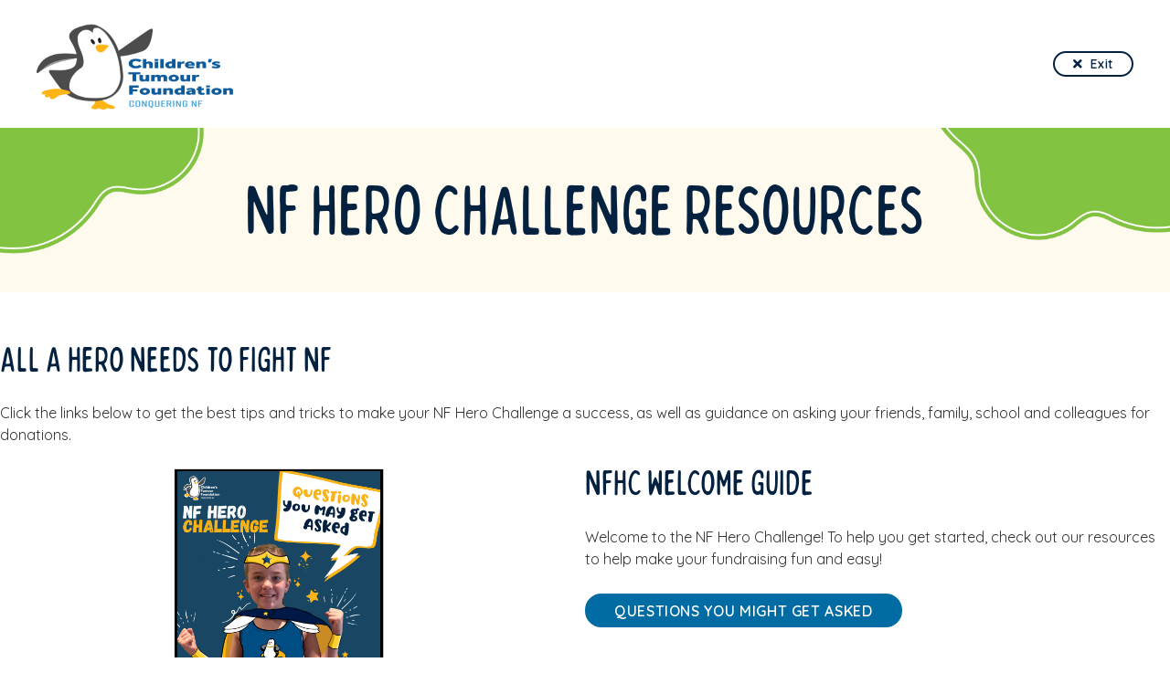

--- FILE ---
content_type: text/html; charset=utf-8
request_url: https://www.ctf.org.au/page/211/nf-hero-challenge-resources
body_size: 11499
content:

<!doctype html>
<html>

<head id="EngonetHeadControl">
	<script src="https://www.google.com/recaptcha/api.js" async="async" defer="defer"></script>
	<meta charset="utf-8" /><meta name="viewport" content="width=device-width, initial-scale=1.0" /><meta name="format-detection" content="telephone=no" /><title>
	NF Hero Challenge Resources - Children's Tumour Foundation of Australia 
</title><link href="https://ctfchildrenstumourfound.blob.core.windows.net/assets/uploads/img/masterpage/favicon.png" rel="icon" type="image/png" /><link href="https://ctfchildrenstumourfound.blob.core.windows.net/assets/uploads/img/masterpage/favicon.ico" rel="icon" type="image/icon" /><meta content="Children&#39;s Tumour Foundation of Australia" property="og:site_name" /><link href="/assets/css/reset.css?v=20251209231802" rel="stylesheet" type="text/css" /><script type="text/javascript" src="//ajax.googleapis.com/ajax/libs/jquery/1.9.1/jquery.min.js" integrity="sha512-jGR1T3dQerLCSm/IGEGbndPwzszJBlKQ5Br9vuB0Pw2iyxOy+7AK+lJcCC8eaXyz/9du+bkCy4HXxByhxkHf+w==" crossorigin="anonymous"></script><script type="text/javascript" src="//ajax.googleapis.com/ajax/libs/jqueryui/1.10.1/jquery-ui.min.js" integrity="sha512-O9+lxqugcxqFCD3ae+UPJpX/q0+IspPN6H3WmQuVVfHRGxdbQ0+Oaz+1b7NL5sfncvf+aGWChjAg9x+4k4xotA==" crossorigin="anonymous"></script><script type="text/javascript" src="https://cdn.embedly.com/widgets/platform.js" integrity="sha512-XWJoSyVOiAoJv0lowrXXWHvDxp5ejkkJxoWEFHRI+tz0PulQ7JR7BjF/WUWHBlBQcxhVY+RCO4Wjhd6+oTLjNQ==" crossorigin="anonymous"></script><script type="text/javascript" src="/assets/scripts/js/sharethis.js#property=64409e9a5fe0cb00197b5e53&amp;product=inline-share-buttons" integrity="sha512-h8UPo13Q0tg1hdfg4KO0cnaBnFQ/xMvNKOOl0Wm0OYG/l9Q3al0DabA5fJ53BEkHbU+c8fQBgjHHg41SmdilHQ==" crossorigin="anonymous" async="async"></script><script type="text/javascript" src="/assets/scripts/eng_common.js?v=20251209231802"></script><script type="text/javascript" src="/assets/bundles/js/all_js.min.js"></script><link href="/assets/bundles/css/vendors.min.css" rel="stylesheet" type="text/css" /><script type="text/javascript">	window.dataLayer = window.dataLayer || [];
	function gtag() { dataLayer.push(arguments); }</script><link href="/SiteAssets/css/site_main.min.css" type="text/css" rel="stylesheet" /><script type="text/javascript" src="/assets/scripts/jquery.payment.min.js?v=20251209231802"></script><!-- Google Tag Manager -->
<script>(function(w,d,s,l,i){w[l]=w[l]||[];w[l].push({'gtm.start':
new Date().getTime(),event:'gtm.js'});var f=d.getElementsByTagName(s)[0],
j=d.createElement(s),dl=l!='dataLayer'?'&l='+l:'';j.async=true;j.src=
'https://www.googletagmanager.com/gtm.js?id='+i+dl;f.parentNode.insertBefore(j,f);
})(window,document,'script','dataLayer','GTM-5P6MQBD');</script>
<!-- End Google Tag Manager -->

<meta name="facebook-domain-verification" content="waz1b7j4gpikuylrlrmv3usapg3q6h" />

<!-- Autopilot script -->
<script type="text/javascript">(function(o){var b="https://turbolion.io/anywhere/",t="02a03c429b5c4cb3b6ae7dbbc6c24e57fe8dcfcf64c946b7b17d463a4265c7c7",a=window.AutopilotAnywhere={_runQueue:[],run:function(){this._runQueue.push(arguments);}},c=encodeURIComponent,s="SCRIPT",d=document,l=d.getElementsByTagName(s)[0],p="t="+c(d.title||"")+"&u="+c(d.location.href||"")+"&r="+c(d.referrer||""),j="text/javascript",z,y;if(!window.Autopilot) window.Autopilot=a;if(o.app) p="devmode=true&"+p;z=function(src,asy){var e=d.createElement(s);e.src=src;e.type=j;e.async=asy;l.parentNode.insertBefore(e,l);};y=function(){z(b+t+'?'+p,true);};if(window.attachEvent){window.attachEvent("onload",y);}else{window.addEventListener("load",y,false);}})({});</script>
<!-- End Autopilot script -->

<script type="text/javascript">
$(function(){
	var currentUrl = window.location.pathname;
	//Redirect: WM-646
	if(currentUrl.indexOf("/page/142/nf-hero-challenge") !== -1){
		window.location.href = "/events/17/nf-hero-challenge";
	}
});

</script>
<script id='pixel-script-poptin' src='https://cdn.popt.in/pixel.js?id=723916426d494' async='true'></script><link href="/SiteAssets/css/controls/master_page/other/control_master_page_other_search.min.css" type="text/css" rel="stylesheet" /><link href="/SiteAssets/css/controls/widget/control_widget_old_browser_warning.min.css" type="text/css" rel="stylesheet" /><link href="/SiteAssets/css/controls/identity/control_identity_login_modal.min.css" type="text/css" rel="stylesheet" /><link href="/SiteAssets/css/controls/identity/control_identity_login.min.css" type="text/css" rel="stylesheet" /><link href="/assets/css/eng_screen.css?v=20251209233050" rel="stylesheet" type="text/css" /><link href="/SiteAssets/css/modules/module_cms.css" type="text/css" rel="stylesheet" /><meta content="NF Hero Challenge Resources" property="og:title" /><meta name="title" content="NF Hero Challenge Resources" property="og:title" /><meta content="NF Hero Challenge Resources" name="twitter:title" /><meta content="Check out our tips and tricks to make your NF Hero Challenge as successful as possible. Read our resources here." property="og:description" /><meta name="description" content="Check out our tips and tricks to make your NF Hero Challenge as successful as possible. Read our resources here." property="og:description" /><meta content="Check out our tips and tricks to make your NF Hero Challenge as successful as possible. Read our resources here." name="twitter:description" /><meta content="https://www.ctf.org.au/page/211/nf-hero-challenge-resources" property="og:url" /><meta name="url" content="https://www.ctf.org.au/page/211/nf-hero-challenge-resources" property="og:url" /><meta content="summary_large_image" name="twitter:card" /><link href="/SiteAssets/css/controls/cms/content/control_cms_content_single.min.css" type="text/css" rel="stylesheet" /><link href="/SiteAssets/css/controls/other/control_other_copy_url_share.min.css" type="text/css" rel="stylesheet" /><link href="https://ctfchildrenstumourfound.blob.core.windows.net/assets/uploads/img/masterpage/css/custom-css.css" rel="stylesheet" type="text/css" /><script type="text/javascript" src="https://ctfchildrenstumourfound.blob.core.windows.net/assets/uploads/img/masterpage/js/custom-js.js"></script><link href="/SiteAssets/css/controls/master_page/header/control_master_page_header_five.min.css" type="text/css" rel="stylesheet" /><script type="text/javascript" src="/assets/scripts/lottie/lottie.js?v=20251209231802"></script><link href="/SiteAssets/css/controls/master_page/footer/control_master_page_footer_one.min.css" type="text/css" rel="stylesheet" /><link href="/SiteAssets/css/controls/site/share_this/control_site_share_this.min.css" type="text/css" rel="stylesheet" /></head>

<body>

	<script>
		window.pixoLocale = "en-AU";
		window.pixoCurrencyCode = "AUD";
		window.pixoCurrencySymbol = "$";
		window.pixoCurrencySymbolHtml = new DOMParser().parseFromString("$", "text/html").documentElement.textContent;
	</script>
	<!-- Google Tag Manager (noscript) -->
<noscript><iframe src="https://www.googletagmanager.com/ns.html?id=GTM-5P6MQBD"
height="0" width="0" style="display:none;visibility:hidden"></iframe></noscript>
<!-- End Google Tag Manager (noscript) -->

	<form method="post" action="./nf-hero-challenge-resources" id="EngonetFormControl" autocomplete="off">
<div class="aspNetHidden">
<input type="hidden" name="__EVENTTARGET" id="__EVENTTARGET" value="" />
<input type="hidden" name="__EVENTARGUMENT" id="__EVENTARGUMENT" value="" />
<input type="hidden" name="__VIEWSTATE" id="__VIEWSTATE" value="Us2L2VrwBJsPAxN77P0bisFDGiprwxGJU/t7Zb0biFu16mR0Y57J0Du2xqzfcFarUUzPxKbwCWTNHIfRVrh6GQUXhnio4428uf79G0igEm0=" />
</div>

<script type="text/javascript">
//<![CDATA[
var theForm = document.forms['EngonetFormControl'];
if (!theForm) {
    theForm = document.EngonetFormControl;
}
function __doPostBack(eventTarget, eventArgument) {
    if (!theForm.onsubmit || (theForm.onsubmit() != false)) {
        theForm.__EVENTTARGET.value = eventTarget;
        theForm.__EVENTARGUMENT.value = eventArgument;
        theForm.submit();
    }
}
//]]>
</script>


<div class="aspNetHidden">

	<input type="hidden" name="__VIEWSTATEGENERATOR" id="__VIEWSTATEGENERATOR" value="684032FF" />
	<input type="hidden" name="__EVENTVALIDATION" id="__EVENTVALIDATION" value="6A8Jf+2uqVJSiyO6cZsfAcMTniT+zPKCz9BgU2wGogeDiyfDQNidDEq4TvWXFmCcKLzIxyG/R6+wY90fdelp1DdZvL3UYuPeptdxIbhfYsFzkFCc66K1wzBcymdpvEA4MUMfrfAnFpCIpQdHbdKRbd5d9wYDZlTYFY0UHmhZstCKjS4JvOKzdFdqAyGd+GvR" />
</div>

		
		
		
		

<div id="loginModal" class="modal fade eng_login_modal control_identity_login_modal" tabindex="-1" role="dialog">
	<div class="modal-dialog modal-lg">
		<div class="modal-content">
			<div class="modal-body content_font_style style_2 cms">
				<div class="eng_js_modal_close"><i class="fas fa-times"></i></div>
				
				<div class="row">
					<div class="col-xs-12 outer_modal">
						

<div class="eng_js_identity_login control_identity_login col-xs-12 col-md-6 cms">
	<div class="inner center_div">
		<div class="col-xs-12 header_info">
			<h3>Login</h3>

			<div id="ctl23_ctl00_UIError" class="ui_error col-xs-12">
	<div><span class="icon alert"></span><div class="message"></div></div>
</div>
			<div class="clearfix"></div>

			

			

			

			

			<div>
	
				<p>If you have an account please sign in to continue</p>
			
</div>
		</div>

		<div class="col-xs-12 form_outer">
			<div class="form">
				<div class="col-xs-12 form_style">
					<input name="ctl00$ctl23$ctl00$EmailField" type="text" maxlength="256" id="ctl23_ctl00_EmailField" class="eng_js_login_email" placeholder="Email" />
				</div>

				<div class="col-xs-12 form_style">
					<input name="ctl00$ctl23$ctl00$PasswordField" type="password" maxlength="30" id="ctl23_ctl00_PasswordField" class="eng_js_login_password" placeholder="Password" autocomplete="off" />
				</div>

				<div class="col-xs-12 form_style login_padding">
					<a id="ctl23_ctl00_SubmitFormLink" class="link_button link_button large main eng_js_login_button" href="#"><span>Login</span></a> 

					<a id="ctl23_ctl00_ForgotPasswordLink" class="forgot_password" href="/account/retrieve-password">Forgot your password?</a>
				</div>
			</div>
		</div>
		<input type="hidden" name="ctl00$ctl23$ctl00$HiddenUrl" id="HiddenUrl" />
	</div>
</div>

<script type="text/javascript">
$(function () {
	// Submit form on Enter
	var $btn = $('.eng_js_login_button');
	var $form = $btn.parents('.form');
	$form.keypress(function (e) {
		if (e.which == 13 && e.target.type != 'textarea') {
			if ($btn[0].type == 'submit')
				$btn[0].click();
			else
				$btn.trigger("click");
			return false;
		}
	});
});
</script>
				
						<div class=" col-xs-12 col-sm-12 col-md-6 eng_js_identity_register_info register_info cms">
							
						</div>

					</div>
				</div>
				<div class="clearfix"></div>
			</div>
		</div>
	</div>
</div>



<script type="text/javascript">
	$(function () {
		// Reposition when a modal is shown
		$('#loginModal').on('show.bs.modal', modalReposition);
		// Reposition when the window is resized
		$(window).on('resize', function () {
			$('#loginModal:visible').each(modalReposition);
		});

		var loginPanel = $("#loginModal");
		var redirectUrl = "";

		$(".eng_js_login").on("click",
			function() {
				showPanels();
				resetPanels();
				loginPanel.modal('show');
				return false;
			});

		$(document).keypress(function(e) {
			if ($('#loginModal').css("display") == "block" && (e.keycode == 13 || e.which == 13)) {
				login();
			}
		});

		loginPanel.find(".eng_js_modal_close").on("click", function () {
			hidePanels();
			resetPanels();
			return false;
		});

		function showPanels() {
			loginPanel.modal('show');
		}

		function hidePanels() {
			loginPanel.modal('hide');
		}

		$(".eng_js_authenticate").on("click", function () {
			$('#loginModal').modal('show');

			showPanels();
			resetPanels();
			redirectUrl = $(this).attr("href");
			return false;
		});

		loginPanel.find(".eng_js_login_create").on("click", function () {
			loginPanel.find(".eng_js_identity_login").css("display", "block");
			loginPanel.find(".eng_js_identity_register_info").css("display", "none");
			loginPanel.find(".eng_js_identity_register").css("display", "block");
			return false;
		});

		loginPanel.find(".eng_js_login_button").on("click", function (e) {
			login();
			return false;
		});

		loginPanel.find(".eng_js_register_button").on("click", function (e) {
			register();
			return false;
		});

		function showPanels() {
			loginPanel.show();
		}

		function resetPanels() {
			redirectUrl = "";
			loginPanel.find(".eng_js_identity_login").css("display", "block");
			loginPanel.find(".eng_js_identity_register").css("display", "none");
			loginPanel.find(".eng_js_identity_register_info").css("display", "block");

			// Errors
			loginPanel.find(".ui_error").css("display", "none");
			loginPanel.find(".ui_error .message").html("");

			// Fields Login
			loginPanel.find(".eng_js_login_email").val("");
			loginPanel.find(".eng_js_login_password").val("");
			loginPanel.find(".eng_js_login_persist").prop("checked", false);
		}

		function login() {
			$.ajax({
				type: "GET",
				url: "/ws/identity/login",
				global: false,
				data: {
					email: loginPanel.find(".eng_js_login_email").val(),
					password: loginPanel.find(".eng_js_login_password").val(),
					persistent: 0
				},
				dataType: "json",
				success: function (data, textStatus, jqXHR) {
					hidePanels();
					$("#eng_js_ajax_loading").show();
					//redirectUrl = "/account";
					if (redirectUrl) {
						window.location.href = redirectUrl;
					} else {
						window.location.reload();
					}
				},
				error: function (jqXHR, textStatus) {
					if (jqXHR.status == 400) {
						var errMsg = "";
						var jsonResponse = JSON.parse(jqXHR.responseText);
						if (jsonResponse.redirectUrl !== undefined && jsonResponse.redirectUrl != "") {
							window.location.href = jsonResponse.redirectUrl;
						}
						$.each(jsonResponse.error, function (key, value) {
							errMsg += value + "<br />";
						});
						showError(errMsg, $(".eng_js_identity_login"));
					} else {
						showError("Unable to connect to server.");
					}
				}
			});
		}

		function showError(message, mainElement) {
			var errorPanel = mainElement.find(".ui_error");
			$(errorPanel).find(".message").html(message);
			$(errorPanel).show();
		}
	});
</script>
		<div id="eng_js_dialog" title="Dialog Title"><p>Dialog Box</p></div>
		<div id="eng_js_ajax_loading"><div class="loader">
        <div class="loader-inner ball-pulse">
          <div></div>
          <div></div>
          <div></div>
        </div>
      </div></div>
		<div id="eng_js_page_loading"><div class="loader">
        <div class="loader-inner ball-pulse">
          <div></div>
          <div></div>
          <div></div>
        </div>
      </div></div>

		<div id="SiteBackPanel" class="site_back main_template_daybreak">
	
	
			<div id="SearchHolderPanel" class="search_area control_master_page_other_search col-xs-12" style="display: none;">
		
    <div class="inner center_div">
        <div class="col-xs-12 col-sm-8 col-sm-offset-2 col-lg-6 col-lg-offset-3">
            <input type="text" class="pixo_search_field" placeholder="Search"/>
            <a class="pixo_search_button" href="#"><i class="fas fa-search"></i></a>
        </div>
    </div>

	</div>

			<div id="ctl19_ctl00_HeaderFivePanel" class="control_master_page_header_five col-xs-12 content_font_style">
		
	<div class="inner center_div">

		<div class="header_contents_holder d-flex align-items-center justify-content-between col-xs-12">
			
			<div class="logo_section d-inline-flex mr_30">
				<a id="ctl19_ctl00_HeaderLogoLink" href="/"><img src="https://ctfchildrenstumourfound.blob.core.windows.net/assets/uploads/img/masterpage/logo-header.png" alt="Children&#39;s Tumour Foundation of Australia" /></a>
			</div>


			<div class="d-inline-flex">
				<a id="GoBack" class="link_button secondary small" href="javascript:__doPostBack(&#39;ctl00$ctl19$ctl00$GoBack&#39;,&#39;&#39;)"><span class="flex-nowrap d-flex"><i class="fas fa-times mr_8"></i>Exit</span></a>				
			</div>


		</div>	

	</div>

	</div>
<script type="text/javascript">
	$(function () {
		$("#GoBack").on("click", function (e) {
			e.preventDefault();
			if (history.length && document.referrer !== '') {
				history.back();
			}
			else {
				window.location = window.location.origin;
			}
			
		})
		headerZIndexModal($(".control_master_page_header_five"), 10001, null, null);
	});
</script>

			

			<div class="master_body_area col-xs-12">
				<div class="inner">
			
					

<div id="CMSPagePanel" class="module_cms_page_view">
		
	<div id="EngonetBaseContentPlaceHolder_ctl00_PageHeaderSectionPanel" class="page_heading_section col-xs-12" style="background-image:url('https://ctfchildrenstumourfound.blob.core.windows.net/assets/uploads/img/masterpage/page-header-default.jpg');">
			
    <div class="inner center_div">
        <h1 class="page_heading">
            NF Hero Challenge Resources
        </h1>
    </div>

		</div>

<div class="control_cms_content">
	
<div class="fr-view">
	

<div class="fr-view">
	<h3 style="text-align: left;">All a hero needs to fight nf</h3><p>Click the links below to get the best tips and tricks to make your NF Hero Challenge a success, as well as guidance on asking your friends, family, school and colleagues for donations.</p><div class="col-xs-12" style="padding:0 0 30px 0;"><div class="col-xs-12 col-sm-6" style="padding:0 30px 0 0;"><p><a href="https://ctfchildrenstumourfound.blob.core.windows.net/assets/pages/NFHC_QuestionsYouMightGetAsked.pdf"></a> <a href="https://ctfchildrenstumourfound.blob.core.windows.net/assets/pages/HN_Questions.pdf"></a> <a href="https://ctfchildrenstumourfound.blob.core.windows.net/assets/pages/NFHC 2021 Resources.pdf"><img src="https://ctfchildrenstumourfound.blob.core.windows.net/assets/pages/WelcomeGuide_Front2.png" class="fr-fic fr-dib" style="width: 272px;"></a></p></div><div class="col-xs-12 col-sm-6" style="padding: 0;"><h3 style="padding-top: 10px;">NFHC Welcome guide</h3><p>Welcome to the NF Hero Challenge! To help you get started, check out our resources to help make your fundraising fun and easy!&nbsp;</p><p><a class="link_button fr_button_margin" href="https://ctfchildrenstumourfound.blob.core.windows.net/assets/contentpage_htmlcontent/NFHC_Questions you may get asked.pdf"><span>QUESTIONS YOU MIGHT GET ASKED</span></a> &nbsp;</p></div></div><div class="col-xs-12" style="padding:0 0 30px 0;"><div class="col-xs-12 col-sm-6" style="padding:0 30px 0 0;"><p><a href="https://ctfchildrenstumourfound.blob.core.windows.net/assets/pages/A-Z Challenges_V6.pdf"><span><img src="https://ctfchildrenstumourfound.blob.core.windows.net/assets/pages/A-ZFront.png" class="fr-fic fr-dib" style="width: 272px;"></span></a></p></div><div class="col-xs-12 col-sm-6" style="padding: 0;"><h3 style="padding-top: 10px;">challenge ideas</h3><p>Stuck for a challenge idea?</p><p>We&#39;ve got you covered! Take a look at our A-Z of Challenges. We&#39;re sure it&#39;ll get you inspired!</p><p><a class="link_button fr_button_margin" href="https://ctfchildrenstumourfound.blob.core.windows.net/assets/pages/A-Z Challenges_V6.pdf"><span>A-Z CHALLENGE IDEAS</span></a> <a class="link_button fr_button_margin" href="https://ctfchildrenstumourfound.blob.core.windows.net/assets/contentpage_htmlcontent/NFHC_Top 10 workplace challenges.pdf"><span>TOP 10 WORKPLACE CHALLENGES</span></a> &nbsp;</p></div></div><div class="col-xs-12" style="padding:0 0 30px 0;"><div class="col-xs-12 col-sm-6" style="padding:0 30px 0 0;"><p><a href="https://ctfchildrenstumourfound.blob.core.windows.net/assets/pages/HowToStartANFHCTeam.pdf"></a><a href="https://ctfchildrenstumourfound.blob.core.windows.net/assets/pages/HN_NFHCTeam.pdf"><span><img src="https://ctfchildrenstumourfound.blob.core.windows.net/assets/pages/NFHC_Team.png" class="fr-fic fr-dib" style="width: 272px;"></span></a></p></div><div class="col-xs-12 col-sm-6" style="padding: 0;"><h3 style="padding-top: 10px;">how to start an nfhc team</h3><p>The NF Hero Challenge is more fun with friends!</p><p>It&#39;s time to recruit your mates and ask if they&#39;re up for the challenge. Here&#39;s how!</p><p><a class="link_button fr_button_margin" href="https://ctfchildrenstumourfound.blob.core.windows.net/assets/contentpage_htmlcontent/NFHC_How to start a team.pdf"><span>HOW TO START A NFHC TEAM</span></a> &nbsp;</p></div></div><div class="col-xs-12" style="padding:0 0 30px 0;"><div class="col-xs-12 col-sm-6" style="padding:0 30px 0 0;"><p><a href="https://ctfchildrenstumourfound.blob.core.windows.net/assets/pages/NFHCWhereDoesTheMoneyGo.pdf"></a> <a href="https://ctfchildrenstumourfound.blob.core.windows.net/assets/pages/HN_MoneyGo.pdf"></a> <a href="https://ctfchildrenstumourfound.blob.core.windows.net/assets/pages/Funds Allocated.pdf"></a> <a href="https://ctfchildrenstumourfound.blob.core.windows.net/assets/pages/NFHC 2021 where money goes.pdf"><img src="https://ctfchildrenstumourfound.blob.core.windows.net/assets/contentpage_htmlcontent/Where does the money go.PNG" class="fr-fic fr-dib" style="width: 272px;"></a></p></div><div class="col-xs-12 col-sm-6" style="padding: 0;"><h3 style="padding-top: 10px;">where does the money go?</h3><p>It&#39;s important to understand where the money you fundraise goes.</p><p>Here&#39;s a breakdown of the various programs and clinics that your fundraising efforts will go to.</p><p><a class="link_button fr_button_margin" href="https://ctfchildrenstumourfound.blob.core.windows.net/assets/contentpage_htmlcontent/NFHC_Where does the money go.pdf"><span>WHERE DOES THE MONEY GO?</span></a> &nbsp;</p></div></div><div class="col-xs-12" style="padding:0 0 30px 0;"><div class="col-xs-12 col-sm-6" style="padding:0 30px 0 0;"><p><a href="https://ctfchildrenstumourfound.blob.core.windows.net/assets/pages/DollarMatchingTemplate.pdf"></a> <a href="https://ctfchildrenstumourfound.blob.core.windows.net/assets/pages/NFHC 2021 dollar matching.pdf"><img src="https://ctfchildrenstumourfound.blob.core.windows.net/assets/contentpage_htmlcontent/Dollar Matching.PNG" class="fr-fic fr-dib" style="width: 272px;"></a></p></div><div class="col-xs-12 col-sm-6" style="padding: 0;"><h3 style="padding-top: 10px;">dollar matching guide</h3><p>Did you know many workplaces will match the dollars you raise?</p><p>Why not reach out to the big bosses and see if this is something your workplace does? There&#39;s no harm in asking!</p><p><a class="link_button fr_button_margin" href="https://ctfchildrenstumourfound.blob.core.windows.net/assets/contentpage_htmlcontent/NFHC_Dollar Matching Guide.pdf"><span>DOLLAR MATCHING TEMPLATE</span></a> &nbsp;</p></div></div><div class="col-xs-12" style="padding:0 0 30px 0;"><div class="col-xs-12 col-sm-6" style="padding:0 30px 0 0;"><p><a href="https://ctfchildrenstumourfound.blob.core.windows.net/assets/pages/CorporateFlyer.pdf"></a> <a href="https://ctfchildrenstumourfound.blob.core.windows.net/assets/pages/HN_CF.pdf"></a>&nbsp;<img src="https://ctfchildrenstumourfound.blob.core.windows.net/assets/pages/NFHC 2021 corp flyer.jpg" class="fr-fic fr-dib" style="width: 272px;"></p></div><div class="col-xs-12 col-sm-6" style="padding: 0;"><h3 id="NFHCSchool" style="padding-top: 10px;">corporate &amp; school flyer</h3><p>Are you keen to turn your workplace or school into a Hero Headquarters?</p><p>Here&#39;s all the information you need to know to make that happen!</p><p><a class="link_button fr_button_margin" href="https://ctfchildrenstumourfound.blob.core.windows.net/assets/pages/NFHC 2021 corp flyer.pdf"><span>CORPORATE FLYER</span></a> &nbsp;</p><p><a class="link_button fr_button_margin" href="https://ctfchildrenstumourfound.blob.core.windows.net/assets/pages/NFHC 2021 school flyer.pdf"><span>SCHOOL FLYER</span></a> &nbsp;</p><p>REGISTER YOUR TEAM FOR FREE HERE!</p><p><a class="link_button lock_dragging primary large fr_button_margin fr-dii fr-draggable js_froala_edit_false" contenteditable="false" href="https://www.ctf.org.au/events/tickets/17/nf-hero-challenge"><span contenteditable="true">REGISTER</span></a>&nbsp;</p><br></div></div><p><br></p>
</div>
</div>
</div><div id="EngonetBaseContentPlaceHolder_ctl02_ExtraItemSharePanel" class="control_other_copy_url_share col-xs-12 content_font_style style_2">
			
    <div class="inner center_div">
		<div class="col-xs-12 control_other_copy_url_share_holder">
            <div class="nav_btns_holder">
               
			    <a class="link_button secondary small back_to_top" href="javascript:void(0)"><span>Back to top</span></a>
            </div>
            
<div class="control_site_share_this">
	<div id="EngonetBaseContentPlaceHolder_ctl02_ctl00_ctl00_CopyShareHolderPanel" class="copy_share copy_share--tablet-right copy_share--tablet-right">
				
        <div id="EngonetBaseContentPlaceHolder_ctl02_ctl00_ctl00_ShareThisWidgetHolder" class="share_this_widget_holder share_this_widget_holder--right flex-row share_this_widget_holder--right flex-row">
					
			<div id="EngonetBaseContentPlaceHolder_ctl02_ctl00_ctl00_ShareThisTextPanel" class="share_this_text_holder">
						
				<p>Share</p>
			
					</div>
			<div class="share_this_btns_holder">
				<div class="share_this_widget">
						<div class="sharethis-inline-share-buttons"></div>
				</div>

				<div class="copy-btn-holder">
    				<a id="EngonetBaseContentPlaceHolder_ctl02_ctl00_ctl00_CopyToClipboard" class=" copy-btn js_copy_to_clipboard copy-btn--has-text link_button secondary small copy-btn--has-text link_button secondary small" data-url="https://www.ctf.org.au/page/211/nf-hero-challenge-resources" href="javascript:void(0)"><span><i class='far fa-clone'></i>Copy url</span></a>
				</div>
            </div>
		
				</div>
    
			</div>
</div>

<script type="text/javascript">
    $(function () {
		$(".js_copy_to_clipboard").each(function () {
			$(this).mouseout(function () {
				$(this).tooltip('destroy');
			});

			$(this).on("click", function () {
				$(this).tooltip({ placement: 'bottom', trigger: 'manual', title: 'Copied' }).tooltip('show');
				var $temp = $("<input>");
				$("body").append($temp);
				$temp.val($(this).attr("data-url")).select();
				document.execCommand("copy");
				$temp.remove();
				return false;
			});
		});
		
    })
</script>

         
		</div>
	</div>

		</div>



	</div>



				</div>
			</div>

			

			

	<div class="control_master_page_footer_one_top col-xs-12 content_font_style">
		<div class="inner center_div">
				
			<div class="logo_section col-xs-12 col-sm-4">
				<a id="ctl20_ctl00_FooterLogoLink" href="/"><img src="https://ctfchildrenstumourfound.blob.core.windows.net/assets/uploads/img/masterpage/logo-footer.png" alt="Children&#39;s Tumour Foundation of Australia" /></a>
			</div>
				
			<div id="ctl20_ctl00_FooterButtonsPanel" class="button_section js_button_section_footer col-xs-12 col-sm-8">
		
				
				
			
	</div>

		</div>
	</div>

	<div class="control_master_page_footer_one_bottom col-xs-12">
		<div class="inner center_div">
			
			<div class="bottom_section col-xs-12">
				
				<div id="ctl20_ctl00_SocialMediaPanel" class="social_media">
		
					<a id="ctl20_ctl00_EngonetFooterFacebookLink" class="facebook" href="https://www.facebook.com/ctfaustralia" target="_blank"><i class="fab fa-facebook-f"></i></a>
					
					<a id="ctl20_ctl00_EngonetFooterLinkedInLink" class="linkedin" href="https://www.linkedin.com/company/ctfaustralia/" target="_blank"><i class="fab fa-linkedin-in"></i></a>
					<a id="ctl20_ctl00_EngonetFooterInstagramLink" class="instagram" href="https://www.instagram.com/ctfaustralia/" target="_blank"><i class="fab fa-instagram"></i></a>
					<a id="ctl20_ctl00_EngonetFooterYouTubeLink" class="youtube" href="https://www.youtube.com/channel/UCrVvqUd4hJLnjrUL3fJNKbg" target="_blank"><i class="fab fa-youtube"></i></a>
				
	</div>

				<div class="menu_bottom">
					<p>&copy;  2026 Children's Tumour Foundation of Australia</p>
					
<ul class="eng_menu_level_1 eng_menu">

<li class="eng_menu_item_115"><a href="/page/1/terms-and-conditions">Terms & Conditions</a></li>
<li class="eng_menu_item_116"><a href="/page/2/privacy">Privacy</a></li>
</ul>

				</div>

				<div class="evenico_logo">
					<a href="https://www.pixo.com.au/" target="_blank">
						<div id="ctl20_ctl00_PixoStaticPanel" class="static_logo_holder">
		
							<div class="static_logo">
								<?xml version="1.0" encoding="utf-8"?>
								<!-- Generator: Adobe Illustrator 25.4.1, SVG Export Plug-In . SVG Version: 6.00 Build 0)  -->
								<svg version="1.1" id="P" xmlns="http://www.w3.org/2000/svg" xmlns:xlink="http://www.w3.org/1999/xlink" x="0px" y="0px"
									 viewBox="0 0 100 29" style="enable-background:new 0 0 100 29;" xml:space="preserve">
									<defs>
										<style>.cls-1{fill:none;}</style>
									</defs>
									<rect class="cls-1" x="-21.02" y="-3.26" width="142.29" height="35.38" />
									<path d="M23.89,10.36l-4.78,8.29h-9.56l-4.78,8.29L0,18.64l4.78-8.29h9.56l4.78-8.29,4.78,8.29Z" />
									<path d="M19.11,2.07l-3.82,6.63H3.82L0,2.07h19.11Z" />
									<path d="M33.36,22.19V6.83h6.22c1.18,0,2.22.17,3.11.52.89.35,1.58.91,2.08,1.69.5.78.75,1.84.75,3.17,0,1.23-.27,2.26-.8,3.08s-1.26,1.44-2.19,1.83c-.92.4-1.98.6-3.16.6h-2.49v4.47h-3.51,0ZM36.87,14.59h2.49c.82,0,1.48-.2,1.96-.61.48-.4.73-1,.73-1.78,0-.69-.21-1.22-.62-1.58-.41-.36-1.09-.54-2.02-.54h-2.53v4.51h0Z" />
									<path d="M53.19,22.19V6.83h3.51v15.36h-3.51Z" />
									<path d="M63.91,22.19l5.31-7.7-5.13-7.66h4.2l3.16,5.14,3.08-5.14h4.14l-5.13,7.68,5.29,7.68h-4.22l-3.29-5.14-3.4,5.14h-3.99Z" />
									<path d="M92.22,22.36c-1.57,0-2.94-.33-4.08-.99-1.15-.66-2.03-1.58-2.65-2.75s-.93-2.54-.93-4.09.32-2.98.96-4.15c.64-1.18,1.54-2.1,2.7-2.75s2.52-.99,4.09-.99,2.89.33,4.04.98c1.15.65,2.04,1.56,2.69,2.72.64,1.16.96,2.53.96,4.11s-.32,2.92-.95,4.11c-.64,1.19-1.53,2.13-2.7,2.8-1.16.67-2.54,1.01-4.13,1.01h0ZM92.29,19.04c.98,0,1.78-.22,2.38-.67.61-.45,1.05-1.02,1.32-1.71.27-.69.41-1.4.41-2.13,0-.53-.08-1.07-.23-1.61-.15-.53-.39-1.03-.71-1.48-.32-.45-.75-.81-1.27-1.08-.52-.27-1.16-.41-1.93-.41-.97,0-1.75.22-2.36.66-.61.44-1.05,1.01-1.33,1.7-.28.69-.42,1.42-.42,2.19s.14,1.5.43,2.19c.29.69.74,1.26,1.35,1.69.61.43,1.4.65,2.35.65h0Z" />
								</svg>
							</div>
						
	</div>
					</a>
				</div>

			</div>

		</div>
	</div>
<script type="text/javascript">
	$(function () { 
		if ($(window).width() < 550) {

			$(window).on("resize load", function () {
				var buttonWidth = 0;

				$(".js_button_section_footer").find(".js_cta_button").each(function () {

					var ctaWidth = $(this).outerWidth();
					buttonWidth += ctaWidth;
				});
		
				if (buttonWidth > $(".js_button_section_footer").width())
				{
					$(".js_button_section_footer").find(".js_cta_button").css("max-width", +  $(".js_button_section_footer").width() / 2 - 10);

					if ($(window).width() > 550)
					{
						$(".js_button_section_footer").find(".js_cta_button").css("max-width", "47%");
					}
				}
				else
				{
					$(".js_button_section_footer").find(".js_cta_button").css("max-width", "47%");
				}
			});
		}
	});
</script>

			<div style="display: none">

				<a class="link_button" href="/donations"><span>Donate</span></a>

			</div>

		
</div>

		<div data-type="output-total"></div>

	</form>

</body>
</html>

--- FILE ---
content_type: text/css
request_url: https://www.ctf.org.au/SiteAssets/css/controls/master_page/other/control_master_page_other_search.min.css
body_size: 681
content:
.control_master_page_other_search{font-family:Montserrat,sans-serif;background:#042240 repeat;background:-moz-linear-gradient(left,#042240 0%,#042240 100%) repeat;background:-webkit-linear-gradient(left,#042240 0%,#042240 100%) repeat;background:linear-gradient(to right,#042240 0%,#042240 100%) repeat;filter:progid:DXImageTransform.Microsoft.gradient(startColorstr="#042240",endColorstr="#042240",GradientType=1) repeat;padding:40px 0;}@media(min-width:750px){.control_master_page_other_search{padding:50px 0;}}@media(min-width:1230px){.control_master_page_other_search{padding:60px 0;}}.control_master_page_other_search .pixo_search_field{width:-moz-calc(100% - 64px);width:-webkit-calc(100% - 64px);width:calc(100% - 64px);font-family:Quicksand,sans-serif;font-size:18px;padding:12px 15px 13px;display:inline-block;border-radius:5px;box-shadow:1px 2px 8px 0 rgba(0,0,0,.07) inset;}.control_master_page_other_search a{border-radius:50%;background-color:#fff;width:50px;height:50px;position:relative;left:-4px;top:1px;display:inline-block;margin-left:10px;}.control_master_page_other_search a i{color:#6c97eb;padding:16px;}.control_master_page_other_search a i:before{font-size:18px;}@media not all and (pointer:coarse){.control_master_page_other_search a:hover{background-color:#e7ecf1;}.control_master_page_other_search a:hover i{color:#000;}}

--- FILE ---
content_type: text/css
request_url: https://www.ctf.org.au/assets/css/eng_screen.css?v=20251209233050
body_size: 1051
content:
/*
* Base Engonet Styles
*/
.eng_hosting {
  position: fixed;
  width: 0;
  height: 0;
  border-top: 120px solid #cd2200;
  border-right: 120px solid transparent;
  z-index: 9999;
}

.eng_hosting > span {
  position: absolute;
  width: 100px;
  top: -85px;
  left: -5px;
  transform: rotate(-45deg);
  color: #ffffff;
  text-align: center;
  font-size: 12px;
  text-transform: uppercase;
  font-weight: bold;
  font-family: Tahoma, Arial, Helvetica, Sans-Serif;
}

.eng_old_browser {
  padding: 10px;
  background-color: #fff1a2;
  font-family: Arial, Helvetica, Sans-Serif;
  color: #000000;
  position: relative;
  top: 0px;
  z-index: 1000;
  font-size: 12px;
  width: 100%;
  left: 0px;
  right: 0px;
  margin-left: auto;
  margin-right: auto;
  text-align: center;
}

.eng_old_browser h1 {
  color: #000000;
  text-transform: uppercase;
  font-weight: bold;
}

.eng_debug {
  color: #ffffff;
  background-color: #000000;
  position: relative;
  display: block;
  font: 12px Tahoma, sans-serif;
  padding: 20px 20px 20px 150px;
}

#eng_js_dialog {
  display: none;
}
#eng_js_dialog .ui-icon {
  float: left;
  margin: 0 7px 20px 0;
}

#eng_js_ajax_loading, #event_js_ajax_loading, #eng_js_page_loading {
  width: 100%;
  height: 100%;
  position: fixed;
  top: 0;
  left: 0;
  z-index: 15000;
  display: none;
  background-color: #1a1a1a;
  text-align: center;
  filter: alpha(opacity=30);
  opacity: 0.3;
}
#eng_js_ajax_loading img, #event_js_ajax_loading img, #eng_js_page_loading img {
  top: 50%;
  bottom: 50%;
  left: 50%;
  right: 50%;
  position: absolute;
}

#UIAlert, #UIError {
  display: none;
}

#eng_js_campaign_item_placeholder,
#eng_js_store_item_placeholder,
#eng_js_directory_item_placeholder,
#eng_js_event_item_placeholder,
#eng_js_gift_card_item_placeholder,
#eng_js_membership_item_placeholder,
#eng_js_news_item_placeholder,
#eng_js_search_placeholder,
#eng_js_sponsor_item_placeholder,
#eng_js_memory_item_placeholder,
.eng_js_sponsor_donor_item_placeholder,
.eng_js_campaign_donor_item_placeholder {
  display: none;
}

.eng_js_uploaded_image_container,
.eng_js_uploaded_image_save_cancel_container,
.eng_js_uploaded_image_delete_container,
.eng_js_uploaded_image_heading_save_cancel_container,
.eng_js_uploaded_image_heading_delete_container,
.eng_js_selected_image_delete_container {
  display: none;
}

/*
 * Panel defaults
 */
.eng_frequency_list,
.eng_js_membership_info,
.eng_js_join_team .eng_js_team_info_panel,
.eng_js_donor_list_empty,
.eng_js_custom_form_panel {
  display: none;
}


--- FILE ---
content_type: text/css
request_url: https://www.ctf.org.au/SiteAssets/css/modules/module_cms.css
body_size: 500
content:
/* Permalink - use to edit and share this gradient: http://colorzilla.com/gradient-editor/#001d24+0,018995+40,faa61a+100&0.7+0,0.3+100 */
/* Old browsers */
/* Old browsers */
/* FF3.6-15 */
/* Chrome10-25,Safari5.1-6 */
/* W3C, IE10+, FF16+, Chrome26+, Opera12+, Safari7+ */
/* IE6-9 */
/* Permalink - use to edit and share this gradient: http://colorzilla.com/gradient-editor/#001d24+0,018995+40,faa61a+100&0.7+0,0.3+100 */
/* Old browsers */
/* Old browsers */
/* FF3.6-15 */
/* Chrome10-25,Safari5.1-6 */
/* W3C, IE10+, FF16+, Chrome26+, Opera12+, Safari7+ */
/* IE6-9 */
.module_cms_page_home .fr-view .testing_fa span {
  color: #000;
}
.module_cms_page_home .fr-view .testing_fa:after {
  content: "\f00d";
  color: red;
  font-weight: 700;
  font-family: "Font Awesome 5 Pro";
}
.module_cms_page_home .fr-view i:before {
  font-size: 20px;
  padding: 5px 10px;
}


--- FILE ---
content_type: text/css
request_url: https://www.ctf.org.au/SiteAssets/css/controls/master_page/header/control_master_page_header_five.min.css
body_size: 358
content:
.control_master_page_header_five{border-bottom:0 solid #d3deef;z-index:10001;position:relative;}.control_master_page_header_five .header_contents_holder{padding:10px 0;}@media(min-width:750px){.control_master_page_header_five .header_contents_holder{padding:10px 15px;}}.control_master_page_header_five .logo_section a img{opacity:1;width:100%;height:120px;}@media not all and (pointer:coarse){.control_master_page_header_five .logo_section a:hover img{opacity:.7;}}

--- FILE ---
content_type: text/css
request_url: https://www.ctf.org.au/SiteAssets/css/controls/master_page/footer/control_master_page_footer_one.min.css
body_size: 1541
content:
.control_master_page_footer_one_top{padding:0;position:relative;border-top:2px solid #fff;background:#042240 repeat;background:-moz-linear-gradient(left,#042240 0%,#042240 100%) repeat;background:-webkit-linear-gradient(left,#042240 0%,#042240 100%) repeat;background:linear-gradient(to right,#042240 0%,#042240 100%) repeat;filter:progid:DXImageTransform.Microsoft.gradient(startColorstr="#042240",endColorstr="#042240",GradientType=1) repeat;}@media(min-width:750px){.control_master_page_footer_one_top{padding:0 15px;}}.control_master_page_footer_one_top .logo_section{margin:20px 0;}@media(min-width:750px){.control_master_page_footer_one_top .logo_section{margin:11px 0;}}.control_master_page_footer_one_top .logo_section a img{opacity:1;}@media not all and (pointer:coarse){.control_master_page_footer_one_top .logo_section a:hover img{opacity:.7;}}.control_master_page_footer_one_top .button_section{padding:20px 15px;}.control_master_page_footer_one_top .button_section .call_to_action_default.call_to_action_default,.control_master_page_footer_one_top .button_section .call_to_action_primary.call_to_action_default{float:left;}@media(min-width:750px){.control_master_page_footer_one_top .button_section .call_to_action_default.call_to_action_default,.control_master_page_footer_one_top .button_section .call_to_action_primary.call_to_action_default{float:right;}}.control_master_page_footer_one_top .button_section .call_to_action_default.call_to_action_primary,.control_master_page_footer_one_top .button_section .call_to_action_primary.call_to_action_primary{float:right;}@media(min-width:551px) and (max-width:749px){.control_master_page_footer_one_top .button_section .call_to_action_default,.control_master_page_footer_one_top .button_section .call_to_action_primary{width:47%;}}@media(min-width:320px) and (max-width:550px){.control_master_page_footer_one_top .button_section .call_to_action_default,.control_master_page_footer_one_top .button_section .call_to_action_primary{margin-right:8px;width:auto;}.control_master_page_footer_one_top .button_section .call_to_action_default span,.control_master_page_footer_one_top .button_section .call_to_action_primary span{padding-left:15px;padding-right:15px;font-size:12px;line-height:1em;display:table-cell;vertical-align:middle;height:inherit;}}.control_master_page_footer_one_top .button_section .call_to_action_primary{margin-right:0;}@media(min-width:1230px){.control_master_page_footer_one_top .button_section{padding:35px 15px;}}.control_master_page_footer_one_bottom{border-top:1px solid transparent;padding:0;position:relative;background:#042240 repeat;background:-moz-linear-gradient(left,#042240 0%,#042240 100%) repeat;background:-webkit-linear-gradient(left,#042240 0%,#042240 100%) repeat;background:linear-gradient(to right,#042240 0%,#042240 100%) repeat;filter:progid:DXImageTransform.Microsoft.gradient(startColorstr="#042240",endColorstr="#042240",GradientType=1) repeat;}@media(min-width:750px){.control_master_page_footer_one_bottom{padding:0 15px;}}.control_master_page_footer_one_bottom .bottom_section{padding:0 15px;}@media(min-width:750px){.control_master_page_footer_one_bottom .bottom_section{float:none;display:inline-block;padding:10px 15px 0;}}@media(min-width:990px){.control_master_page_footer_one_bottom .bottom_section{padding:0 15px;}}.control_master_page_footer_one_bottom .bottom_section .social_media{padding:20px 0 0;text-align:left;}@media(min-width:750px){.control_master_page_footer_one_bottom .bottom_section .social_media{float:none;display:inline-block;padding:10px 20px 0 0;}}@media(min-width:990px){.control_master_page_footer_one_bottom .bottom_section .social_media{padding:0 20px 0 0;}}.control_master_page_footer_one_bottom .bottom_section .social_media a{text-align:center;display:inline-block;background-color:transparent;width:24px;height:24px;border-radius:50%;margin:0 3px;}.control_master_page_footer_one_bottom .bottom_section .social_media a i{position:relative;top:2px;color:#fff;}@media not all and (pointer:coarse){.control_master_page_footer_one_bottom .bottom_section .social_media a:hover{background-color:#042240;}.control_master_page_footer_one_bottom .bottom_section .social_media a:hover i{color:#fff;}}.control_master_page_footer_one_bottom .bottom_section .menu_bottom{padding:20px 0;}@media(min-width:750px){.control_master_page_footer_one_bottom .bottom_section .menu_bottom{float:none;display:inline-block;padding:10px 0 20px;}}@media(min-width:990px){.control_master_page_footer_one_bottom .bottom_section .menu_bottom{padding:20px 0;}}@media(min-width:1230px){.control_master_page_footer_one_bottom .bottom_section .menu_bottom{position:relative;}}.control_master_page_footer_one_bottom .bottom_section .menu_bottom p,.control_master_page_footer_one_bottom .bottom_section .menu_bottom a{display:block;padding:0;color:#fff;font-size:14px;text-transform:none;}@media(min-width:750px){.control_master_page_footer_one_bottom .bottom_section .menu_bottom p,.control_master_page_footer_one_bottom .bottom_section .menu_bottom a{font-size:14px;}}@media(min-width:1230px){.control_master_page_footer_one_bottom .bottom_section .menu_bottom p,.control_master_page_footer_one_bottom .bottom_section .menu_bottom a{font-size:16px;}}.control_master_page_footer_one_bottom .bottom_section .menu_bottom ul{list-style:none;padding:0;}.control_master_page_footer_one_bottom .bottom_section .menu_bottom ul li{list-style:none;padding:0;}.control_master_page_footer_one_bottom .bottom_section .menu_bottom ul li:before{display:none;}.control_master_page_footer_one_bottom .bottom_section .menu_bottom ul li a{text-decoration:underline;font-weight:400;}@media not all and (pointer:coarse){.control_master_page_footer_one_bottom .bottom_section .menu_bottom ul li a:hover{color:#faa61a;}}.control_master_page_footer_one_bottom .bottom_section .menu_bottom p,.control_master_page_footer_one_bottom .bottom_section .menu_bottom ul li{padding:3px 0;}.control_master_page_footer_one_bottom .bottom_section .menu_bottom>p:first-child{padding-left:0!important;}@media(min-width:750px){.control_master_page_footer_one_bottom .bottom_section .menu_bottom p,.control_master_page_footer_one_bottom .bottom_section .menu_bottom ul,.control_master_page_footer_one_bottom .bottom_section .menu_bottom ul li{padding:0;display:inline-block;}.control_master_page_footer_one_bottom .bottom_section .menu_bottom p,.control_master_page_footer_one_bottom .bottom_section .menu_bottom li a{top:2px;position:relative;padding:0 10px;}}@media(min-width:750px) and (min-width:1230px){.control_master_page_footer_one_bottom .bottom_section .menu_bottom p,.control_master_page_footer_one_bottom .bottom_section .menu_bottom li a{padding:0 20px;}}.control_master_page_footer_one_bottom .bottom_section .evenico_logo{background-size:contain;background-repeat:no-repeat;z-index:1000;margin:15px 0;text-align:right;float:left;}@media(min-width:750px){.control_master_page_footer_one_bottom .bottom_section .evenico_logo{float:right;}}@media(min-width:1230px){.control_master_page_footer_one_bottom .bottom_section .evenico_logo{margin:17px 0 0;display:inline-block;position:relative;top:0;}}.control_master_page_footer_one_bottom .bottom_section .evenico_logo .animation_outer{position:relative;width:103px;height:30px;}.control_master_page_footer_one_bottom .bottom_section .evenico_logo .animation_outer .animation_template_footer{padding:0;width:103px;height:30px;position:absolute;top:0;left:0;}.control_master_page_footer_one_bottom .bottom_section .evenico_logo .animation_outer .animation_template_footer .anim_footer{width:103px;height:30px;opacity:1;}@media not all and (pointer:coarse){.control_master_page_footer_one_bottom .bottom_section .evenico_logo .animation_outer .animation_template_footer .anim_footer:hover{opacity:1;}}.control_master_page_footer_one_bottom .bottom_section .evenico_logo .animation_outer svg path{fill:#fff;}.control_master_page_footer_one_bottom .bottom_section .evenico_logo .static_logo_holder{width:103px;height:30px;}.control_master_page_footer_one_bottom .bottom_section .evenico_logo .static_logo_holder .static_logo{width:103px;height:30px;opacity:1;}@media not all and (pointer:coarse){.control_master_page_footer_one_bottom .bottom_section .evenico_logo .static_logo_holder .static_logo:hover{opacity:1;}}.control_master_page_footer_one_bottom .bottom_section .evenico_logo .static_logo_holder .static_logo svg path{fill:#fff;}

--- FILE ---
content_type: text/css
request_url: https://www.ctf.org.au/SiteAssets/css/controls/site/share_this/control_site_share_this.min.css
body_size: 671
content:
.control_site_share_this .share_this_btns_holder,.control_site_share_this .share_this_text_holder{display:-ms-flexbox;display:-webkit-flex;display:flex;}.control_site_share_this .copy-btn-holder{display:-ms-flexbox;display:-webkit-flex;display:flex;-ms-flex-align:center;-webkit-align-items:center;-webkit-box-align:center;align-items:center;}.control_site_share_this .copy-btn--has-text i{margin-right:5px;}.control_site_share_this .copy-btn--no-text{margin:0;}.control_site_share_this .copy-btn--no-text i{margin:0;}.control_site_share_this .copy_share--tablet-right{text-align:left;display:-ms-flexbox;display:-webkit-flex;display:flex;-webkit-box-pack:start;-ms-flex-pack:start;justify-content:flex-start;}@media(min-width:750px){.control_site_share_this .copy_share--tablet-right{-webkit-box-pack:end;-ms-flex-pack:end;justify-content:flex-end;}}.control_site_share_this .copy_share--tablet-center{display:-ms-flexbox;display:-webkit-flex;display:flex;-webkit-box-pack:center;-ms-flex-pack:center;justify-content:center;}@media(min-width:750px){.control_site_share_this .copy_share--tablet-center{-webkit-box-pack:center;-ms-flex-pack:center;justify-content:center;}}.control_site_share_this .flex-row{display:-ms-flexbox;display:-webkit-flex;display:flex;-webkit-box-orient:horizontal;-webkit-box-direction:normal;-webkit-flex-direction:row;-ms-flex-direction:row;flex-direction:row;}.control_site_share_this .flex-column{display:-ms-flexbox;display:-webkit-flex;display:flex;-webkit-box-orient:vertical;-webkit-box-direction:normal;-webkit-flex-direction:column;-ms-flex-direction:column;flex-direction:column;}.control_site_share_this .share_this_widget_holder{display:-ms-flexbox;display:-webkit-flex;display:flex;-ms-flex-align:center;-webkit-align-items:center;-webkit-box-align:center;align-items:center;}.control_site_share_this .share_this_widget_holder p{margin-right:10px;}.control_site_share_this .share_this_widget_holder--left{-webkit-box-pack:start;-ms-flex-pack:start;justify-content:flex-start;}@media(min-width:750px){.control_site_share_this .share_this_widget_holder--left{-webkit-box-pack:start;-ms-flex-pack:start;justify-content:flex-start;}}.control_site_share_this .share_this_widget_holder--right{-webkit-box-pack:start;-ms-flex-pack:start;justify-content:flex-start;}.control_site_share_this .share_this_widget_holder--right .share_this_text_holder h6{margin-bottom:10px;}.control_site_share_this .share_this_widget_holder--right h6{text-align:left;}@media(min-width:750px){.control_site_share_this .share_this_widget_holder--right{-webkit-box-pack:end;-ms-flex-pack:end;justify-content:flex-end;}.control_site_share_this .share_this_widget_holder--right h6{text-align:right;}}.control_site_share_this .share_this_widget_holder--center{-webkit-box-pack:center;-ms-flex-pack:center;justify-content:center;}

--- FILE ---
content_type: text/plain
request_url: https://www.google-analytics.com/j/collect?v=1&_v=j102&a=1486280237&t=pageview&_s=1&dl=https%3A%2F%2Fwww.ctf.org.au%2Fpage%2F211%2Fnf-hero-challenge-resources&ul=en-us%40posix&dt=NF%20Hero%20Challenge%20Resources%20-%20Children%27s%20Tumour%20Foundation%20of%20Australia&sr=1280x720&vp=1280x720&_u=YEBAAEABAAAAACAAI~&jid=1062857003&gjid=464029177&cid=876037676.1769302670&tid=UA-138422402-1&_gid=2047537420.1769302670&_r=1&_slc=1&gtm=45He61m0n815P6MQBDv811675414za200zd811675414&gcd=13l3l3l3l1l1&dma=0&tag_exp=103116026~103200004~104527906~104528500~104684208~104684211~105391252~115616985~115938465~115938469~116682876~117041588~117223558~117223566&z=1714858788
body_size: -449
content:
2,cG-VVJ8KK8VP7